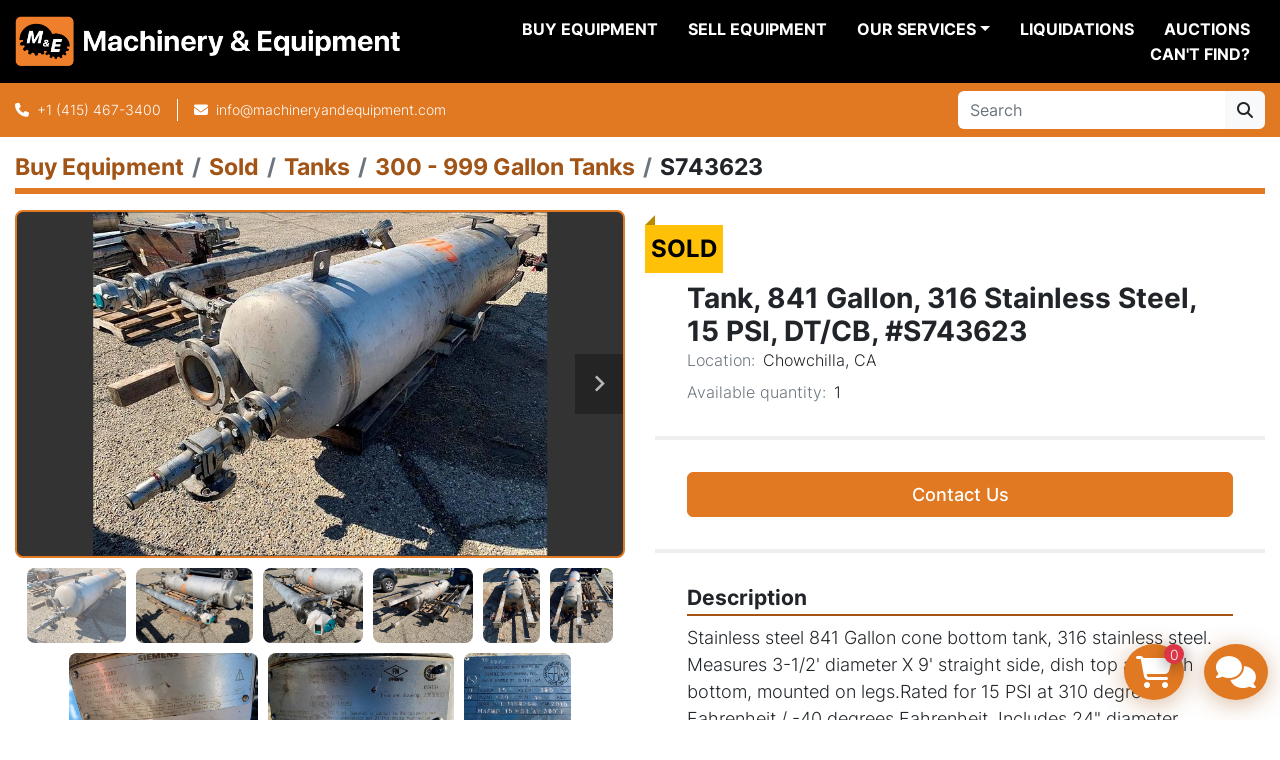

--- FILE ---
content_type: text/html; charset=utf-8
request_url: https://www.machineryandequipment.com/listings/1090188-used-tank-841-gallon-316-stainless-steel-15-psi-dt-cb-s743623
body_size: 7856
content:
<!DOCTYPE html><html id="mh" lang="en"><head><title>Used Sold Tank, 841 Gallon, 316 Stainless Steel, 15 PSI, DT/CB, #S743623 at Machinery &amp; Equip...</title><meta content="Used Sold Tank, 841 Gallon, 316 Stainless Steel, 15 PSI, DT/CB, #S743623 at Machinery &amp; Equip..." property="title" /><meta content="text/html; charset=UTF-8" http-equiv="Content-Type" /><meta content="width=device-width, initial-scale=1.0" name="viewport" /><meta content="Stainless steel 841 Gallon cone bottom tank, 316 stainless steel. Measures 3-1/2&#39; diameter X 9&#39; straight side, dish top and dish bottom, mounted on legs.Rated for 15 PSI at 310 degrees Fahrenheit / -40 degrees Fahrenheit. Includes 24&quot; diameter fla..." name="description" /><meta content="wss://system.machinio.com/cable" name="cable-url" /><meta content="Stainless steel 841 Gallon cone bottom tank, 316 stainless steel. Measures 3-1/2&#39; diameter X 9&#39; straight side, dish top and dish bottom, mounted on legs.Rated for 15 PSI at 310 degrees Fahrenheit / -40 degrees Fahrenheit. Includes 24&quot; diameter fla..." property="og:description" /><meta content="Used Sold Tank, 841 Gallon, 316 Stainless Steel, 15 PSI, DT/CB, #S743623 at Machinery &amp; Equipment Co." property="og:title" /><meta content="website" property="og:type" /><meta content="summary_large_image" property="twitter:card" /><meta content="Used Sold Tank, 841 Gallon, 316 Stainless Steel, 15 PSI, DT/CB, #S743623 at Machinery &amp; Equipment Co." property="twitter:title" /><meta content="Stainless steel 841 Gallon cone bottom tank, 316 stainless steel. Measures 3-1/2&#39; diameter X 9&#39; straight side, dish top and dish bottom, mounted on legs.Rated for 15 PSI at 310 degrees Fahrenheit / -40 degrees Fahrenheit. Includes 24&quot; diameter fla..." property="twitter:description" /><meta content="https://i.machineryhost.com/28c3b7edd88ee1dc2dd5b1f293d330ff/large-s743623_1.jpg" property="twitter:image" /><link href="https://i.machineryhost.com" rel="preconnect" /><link href="https://i.system.machinio.com" rel="preconnect" /><link href="https://s3.amazonaws.com" rel="preconnect" /><link href="https://www.googletagmanager.com" rel="preconnect" /><meta content="https://i.machineryhost.com/28c3b7edd88ee1dc2dd5b1f293d330ff/large-s743623_1.jpg" property="og:image" /><meta content="noindex" name="robots" /><link rel="stylesheet" href="/styles/custom-73cdc75baae526cedf7a7f47573557e1.css" media="all" /><link rel="stylesheet" href="/packs/css/918-ca3a6288.css" media="all" />
<link rel="stylesheet" href="/packs/css/application-5f9e7bfe.css" media="all" /><style>.categories-tree__button{margin-top:15px !important}#shopping_cart_modal .shopping-cart--remove{background-color:#343a40;border-color:#343a40}#shopping_cart_modal .shopping-cart--checkout{background-color:#E17822;border-color:#E17822}a[data-role="financing"]{text-transform:capitalize}.leom-slides-carousel__wrapper .slide-item__title{font-size:32px}
</style><link href="https://www.machineryandequipment.com/listings/1090188-used-tank-841-gallon-316-stainless-steel-15-psi-dt-cb-s743623" rel="canonical" /><meta content="https://www.machineryandequipment.com/listings/1090188-used-tank-841-gallon-316-stainless-steel-15-psi-dt-cb-s743623" property="og:url" /><script data-name="analytics" type="application/javascript">var script = document.createElement('script');
script.setAttribute('src', 'https://www.googletagmanager.com/gtag/js?id=G-FSDS7JH7DX');
script.setAttribute('async', true);
document.head.appendChild(script);

window.dataLayer = window.dataLayer || [];
function gtag(){dataLayer.push(arguments);}



gtag('js', new Date());

gtag('config', 'G-FSDS7JH7DX')
gtag('config', 'AW-364777804')
gtag('config', 'UA-3335793-1')

function gtagEnhancedConversionSetup(email) {
  if (email && email.length > 0) {
    gtag('set', 'user_data', { 'email': email});
  }
}

function gtagReportConversion() {
  gtag('event', 'conversion', {
    'send_to': 'AW-364777804/0SLhCJih0eszEMyi-K0B',
    'value': 1.0,
    'currency': 'USD'
});

}
</script><script data-name="marketing" type="application/javascript">

(function(w,d,s,l,i){w[l]=w[l]||[];w[l].push({'gtm.start':
new Date().getTime(),event:'gtm.js'});var f=d.getElementsByTagName(s)[0],
j=d.createElement(s),dl=l!='dataLayer'?'&l='+l:'';j.async=true;j.src=
'https://www.googletagmanager.com/gtm.js?id='+i+dl;f.parentNode.insertBefore(j,f);
})(window,document,'script','dataLayer','GTM-KG88ZBN8');</script><meta property="twitter:site" content="Machinery & Equipment">
<meta property="twitter:account_id" content="75302378">
<meta name="twitter:image" content="https://f.machineryhost.com/ccd45007df44dd0f12098f486e7e8a0f/e991f8f66365f9355b1cda33aa2a92ac/og_image.jpg?4362984378"></meta>
<link rel="icon" type="image/x-icon" href="https://f.machineryhost.com/4f8be103e5bda8fb2ca0c882afc3831d/favicon.png" /><link rel="apple-touch-icon" type="image/png" href="https://f.machineryhost.com/4f8be103e5bda8fb2ca0c882afc3831d/favicon.png" /><script id="json-ld" type="application/ld+json">{"@context":"https://schema.org/","@type":"Product","name":"Tank, 841 Gallon, 316 Stainless Steel, 15 PSI, DT/CB, #S743623","description":"Stainless steel 841 Gallon cone bottom tank, 316 stainless steel. Measures 3-1/2' diameter X 9' straight side, dish top and dish bottom, mounted on legs.Rated for 15 PSI at 310 degrees Fahrenheit / -40 degrees Fahrenheit. Includes 24\" diameter flanged side bottom manway, 3\" diameter center bottom discharge. Top openings - 6\" center top vapor outlet, 6\" pressure relief, 2\" and 1\" openings. Includes condenser tube mounted to the side of vessel with Siemens Sitrans LR 250 Radar Level Meter Transmitter. Previously used as AE Flash tank at biodiesel facility. Vessel certified by Seattle Boiler Works, ASME code constructed NB# 3972. Gallons: 841 | Materials of Construction: Stainless Steel | Previous Use: Biofuel | Basis: FOB","productID":1090188,"category":"Tanks","offers":{"@type":"Offer","url":"https://www.machineryandequipment.com/listings/1090188-used-tank-841-gallon-316-stainless-steel-15-psi-dt-cb-s743623","itemCondition":"https://schema.org/UsedCondition","availability":"http://schema.org/OutOfStock","seller":"Machinery \u0026 Equipment Co."},"brand":{"@type":"Brand","name":"Seattle Boiler Works"},"sku":"S743623","image":["https://i.machineryhost.com/28c3b7edd88ee1dc2dd5b1f293d330ff/large-s743623_1.jpg","https://i.machineryhost.com/e29cbd2ac85a447e706d9fd312d17b7f/large-s743623_2.jpg","https://i.machineryhost.com/995b31766316aa72dee75ed7d592d319/large-s743623_3.jpg","https://i.machineryhost.com/fa03f9f529fc846f07864c2df494bab3/large-s743623_4.jpg","https://i.machineryhost.com/c9a0e1a311b538ccaff7ae893df1d06a/large-s743623_5_1.jpg","https://i.machineryhost.com/fb34c04ff2eb0666ed62afae7640971c/large-s743623_6_1.jpg","https://i.machineryhost.com/22d6f1a6d09b9b85cd7aff878d203213/large-s743623_7_1.jpg","https://i.machineryhost.com/5d4477072b379b5e1894d07c4141c842/large-s743623_8_1.jpg","https://i.machineryhost.com/9014170fdee4b25dab66ee335980d938/large-s743623_9_1.jpg","https://i.machineryhost.com/ccd45007df44dd0f12098f486e7e8a0f/ec8ebaa9f57fd9836fc2d191b5a492ea/large-used-tank-841-gallon-316-stainless-steel-15-psi-dt-cb-s743623.jpg","https://i.machineryhost.com/ccd45007df44dd0f12098f486e7e8a0f/a2f0c1f9bd3ffa6432b5c4738e2a7619/large-used-tank-841-gallon-316-stainless-steel-15-psi-dt-cb-s743623.jpg","https://i.machineryhost.com/ccd45007df44dd0f12098f486e7e8a0f/79c4ce08f5bdca9123b53f2389f2316b/large-used-tank-841-gallon-316-stainless-steel-15-psi-dt-cb-s743623.jpg","https://i.machineryhost.com/ccd45007df44dd0f12098f486e7e8a0f/7c179b7df85aef92d72fbe627fe45b08/large-used-tank-841-gallon-316-stainless-steel-15-psi-dt-cb-s743623.jpg","https://i.machineryhost.com/ccd45007df44dd0f12098f486e7e8a0f/697846acff0c9277ff53042b0de1ce29/large-used-tank-841-gallon-316-stainless-steel-15-psi-dt-cb-s743623.jpg","https://i.machineryhost.com/ccd45007df44dd0f12098f486e7e8a0f/51682cf07d8227ffbfdfbed372af272a/large-used-tank-841-gallon-316-stainless-steel-15-psi-dt-cb-s743623.jpg","https://i.machineryhost.com/ccd45007df44dd0f12098f486e7e8a0f/76f5bf8b2333dc2b41dbf88812d2d778/large-used-tank-841-gallon-316-stainless-steel-15-psi-dt-cb-s743623.jpg"]}</script><script id="json-ld" type="application/ld+json">{ "@context" : "https://schema.org", "@type" : "LocalBusiness", "name" : "Machinery &amp; Equipment Co.", "address" : "3401 Bayshore Blvd, Brisbane, CA 94005-1401", "url" : "https://www.machineryandequipment.com", "image": "https://f.machineryhost.com/ccd45007df44dd0f12098f486e7e8a0f/847f796de0a592ae2dcacea635fe5beb/logo.png", "telephone" : "+1 (415) 467-3400"}</script></head><body class="body-s2783 body-xl-container"><code data-configs="{&quot;currency&quot;:&quot;usd&quot;,&quot;convert_prices&quot;:false,&quot;gdpr_compliance&quot;:false,&quot;currency_iso_code&quot;:false,&quot;show_webshop_stripe_invoice_checkout_hint&quot;:false,&quot;private_price_webshop&quot;:false,&quot;enable_listing_quantity&quot;:true,&quot;allow_offer&quot;:false,&quot;terms_of_sales_path&quot;:null,&quot;automated_locale&quot;:false,&quot;primary_language_code&quot;:&quot;en&quot;,&quot;manual_languages&quot;:[&quot;en&quot;],&quot;controller_name&quot;:&quot;listings&quot;,&quot;webshop_type&quot;:&quot;order_request&quot;,&quot;create_webshop_lead&quot;:true,&quot;display_cookies_consent&quot;:null,&quot;privacy_policy_page&quot;:null,&quot;contact_form_attach_files_limit&quot;:10,&quot;submit_order_button_text&quot;:null,&quot;shopping_cart_header_title&quot;:null,&quot;custom_newsletter_button_title&quot;:null,&quot;enable_thank_you_page&quot;:null,&quot;restrict_lead_submission_by_buyer_location&quot;:false}"></code><div class="page-wrapper"><div class="hidden-print header-layout"><header class="site-header power_2 sticky-nav" id="site-header"><div class="site-header__content"><div class="container"><div class="row"><div class="col-12 d-flex align-items-center justify-content-between"><div class="d-flex align-items-center justify-content-center pr-2"><div class="site-header__logo  "><a class="" href="/en"><img class="" alt="Machinery &amp; Equipment Co." src="https://f.machineryhost.com/ccd45007df44dd0f12098f486e7e8a0f/847f796de0a592ae2dcacea635fe5beb/logo.png" /></a></div></div><nav class="primary-nav"><ul class="primary-nav__navbar"><li class="primary-nav__item inventory"><a class="primary-nav__link" href="/categories">Buy Equipment</a></li><li class="primary-nav__item"><a class="primary-nav__link" href="/blog">Liquidations</a></li><li class="primary-nav__item"><a class="primary-nav__link" href="/pages/sell-equipment">Sell Equipment</a></li><li class="primary-nav__item"><div class="dropdown primary-nav__dropdown"><div aria-expanded="false" aria-haspopup="true" class="primary-nav__link dropdown-toggle" id="pagesMenuButton148588" role="button">Our Services</div><div aria-labelledby="pagesMenuButton148588" class="dropdown-menu primary-nav__dropdown-menu m-0"><div class="d-flex"><div class="primary-nav__link-block"><a class="dropdown-item" href="/pages/asset-recovery">Asset Recovery</a><a class="dropdown-item" href="/pages/logistics">Logistics</a><a class="dropdown-item" href="/pages/valuations">Valuations</a></div></div></div></div></li><li class="primary-nav__item"><a class="primary-nav__link" href="/pages/can-t-find">Can&#39;t Find?</a></li><li class="primary-nav__item"><a class="primary-nav__link" href="/pages/auctions">Auctions</a></li></ul></nav><div class="hamburger-wrapper d-flex d-lg-none align-items-center" data-role="hamburger-menu"><button aria-label="Menu" class="hamburger hamburger--spin d-flex align-items-center" type="button"><div class="hamburger-box"><div class="hamburger-inner"></div></div></button><h5 class="ml-2 mb-0">Menu</h5></div></div></div></div></div><div class="site-header__bottom bg-primary py-2"><div class="container"><div class="d-flex flex-column flex-xl-row align-items-xl-center justify-content-xl-between"><div class="site-header__contacts d-flex flex-column align-items-center flex-md-row mt-2 mb-3 my-xl-0"><div class="phone d-flex align-items-center position-relative site-header__contacts__item"><a class="contact-tracking phone notranslate" href="tel:+14154673400"> +1 (415) 467-3400</a></div><div class="site-header__contacts__item email d-flex align-items-center position-relative"><a class="contact-tracking email notranslate" href="mailto:info@machineryandequipment.com"> info@machineryandequipment.com</a></div></div><div class="d-flex flex-column flex-sm-row align-items-center ml-xl-3"><form action="/listings" class="d-flex flex-grow-1 w-100 site-header__search-bar" id="site-header-search-bar" method="get"><input aria-label="Search" autocomplete="off" class="site-header__search-bar__input ui-autocomplete-input form-control  notranslate" data-role="searchbar" name="q" placeholder="Search" type="search" /><button class="text-nowrap btn btn-light site-header__search-bar__submit" id="btn__search" title="submit" type="submit"><i class="fa fa-search"></i></button></form></div></div></div></div></header></div><div class="page-layout" id="page-layout"><div class="page-inner" id="page-inner"><div class="listing-show default" data-listing-id="1090188" role="main"><div class="container"><div class="index-header__outer row mt-2"><div class="index-header col-12"><div class="index-header__inner"><nav aria-label="breadcrumb" class="py-2"><ol class="breadcrumb" itemscope="" itemtype="http://schema.org/BreadcrumbList"><li class="breadcrumb-item" itemid="/categories" itemprop="itemListElement" itemscope="" itemtype="http://schema.org/ListItem"><meta content="1" itemprop="position" /><a itemprop="item" itemtype="http://schema.org/Thing" itemid="/categories" itemscope="itemscope" aria-label="Buy Equipment" href="/categories"><span itemprop="name">Buy Equipment</span></a></li><li class="breadcrumb-item" itemid="/sold" itemprop="itemListElement" itemscope="" itemtype="http://schema.org/ListItem"><meta content="2" itemprop="position" /><a itemprop="item" itemtype="http://schema.org/Thing" itemid="/sold" itemscope="itemscope" aria-label="Sold" href="/sold"><span itemprop="name">Sold</span></a></li><li class="breadcrumb-item" itemid="/sold/tanks" itemprop="itemListElement" itemscope="" itemtype="http://schema.org/ListItem"><meta content="3" itemprop="position" /><a itemprop="item" itemtype="http://schema.org/Thing" itemid="/sold/tanks" itemscope="itemscope" aria-label="Tanks" href="/sold/tanks"><span itemprop="name">Tanks</span></a></li><li class="breadcrumb-item" itemid="/sold/tanks/300-999-gallon-tanks" itemprop="itemListElement" itemscope="" itemtype="http://schema.org/ListItem"><meta content="4" itemprop="position" /><a itemprop="item" itemtype="http://schema.org/Thing" itemid="/sold/tanks/300-999-gallon-tanks" itemscope="itemscope" aria-label="300 - 999 Gallon Tanks" href="/sold/tanks/300-999-gallon-tanks"><span itemprop="name">300 - 999 Gallon Tanks</span></a></li><li class="breadcrumb-item active" itemid="/listings/1090188-used-tank-841-gallon-316-stainless-steel-15-psi-dt-cb-s743623" itemprop="itemListElement" itemscope="" itemtype="http://schema.org/ListItem"><meta content="5" itemprop="position" /><meta content="/listings/1090188-used-tank-841-gallon-316-stainless-steel-15-psi-dt-cb-s743623" itemid="/listings/1090188-used-tank-841-gallon-316-stainless-steel-15-psi-dt-cb-s743623" itemprop="item" itemscope="" itemtype="http://schema.org/Thing" /><span content="Tank, 841 Gallon, 316 Stainless Steel, 15 PSI, DT/CB, #S743623" itemprop="name">S743623</span></li></ol></nav></div></div></div><div class="pb-5"><div class="row"><div class="col-sm-12 col-lg-6"><div class="d-md-none bg-white rounded-top p-4 mb-3"><h3 class="show-info__title default-listing-title m-0">Tank, 841 Gallon, 316 Stainless Steel, 15 PSI, DT/CB, #S743623</h3></div><div class="sticky-gallery"><div class="gallery w-100" id="gallery"><div class="gallery__item overflow-hidden gallery__item--16-9 object-fit--auto"><div class="gallery__nav gallery__nav--prev"><i class="fa-sharp fa-solid fa-angle-left"></i></div><div class="gallery__nav gallery__nav--next"><i class="fa-sharp fa-solid fa-angle-right"></i></div><img alt="Used Tank, 841 Gallon, 316 Stainless Steel, 15 PSI, DT/CB, #S743623" data-index="-1" class="gallery-image" data-image-index="-1" fetchpriority="high" itemprop="image" src="https://i.machineryhost.com/28c3b7edd88ee1dc2dd5b1f293d330ff/large-s743623_1.jpg" /></div><ul class="gallery__thumbnail-container list-unstyled d-none d-md-flex"><li class="gallery__thumbnail current position-relative d-flex align-items-center justify-content-center" data-index="-1" data-muted="" data-type="img"><img alt="Used Tank, 841 Gallon, 316 Stainless Steel, 15 PSI, DT/CB, #S743623" src="https://i.machineryhost.com/28c3b7edd88ee1dc2dd5b1f293d330ff/large-s743623_1.jpg" /></li><li class="gallery__thumbnail" data-index="0" data-src="https://i.machineryhost.com/e29cbd2ac85a447e706d9fd312d17b7f/large-s743623_2.jpg" data-type="img"><img alt="Used Tank, 841 Gallon, 316 Stainless Steel, 15 PSI, DT/CB, #S743623" class="gallery-image lazy" data-image-index="0" data-src="https://i.machineryhost.com/e29cbd2ac85a447e706d9fd312d17b7f/large-s743623_2.jpg" itemprop="image" src="/packs/static/listings/images/loader-9a117e7790fe3298f22b.gif" /></li><li class="gallery__thumbnail" data-index="1" data-src="https://i.machineryhost.com/995b31766316aa72dee75ed7d592d319/large-s743623_3.jpg" data-type="img"><img alt="Used Tank, 841 Gallon, 316 Stainless Steel, 15 PSI, DT/CB, #S743623" class="gallery-image lazy" data-image-index="1" data-src="https://i.machineryhost.com/995b31766316aa72dee75ed7d592d319/large-s743623_3.jpg" itemprop="image" src="/packs/static/listings/images/loader-9a117e7790fe3298f22b.gif" /></li><li class="gallery__thumbnail" data-index="2" data-src="https://i.machineryhost.com/fa03f9f529fc846f07864c2df494bab3/large-s743623_4.jpg" data-type="img"><img alt="Used Tank, 841 Gallon, 316 Stainless Steel, 15 PSI, DT/CB, #S743623" class="gallery-image lazy" data-image-index="2" data-src="https://i.machineryhost.com/fa03f9f529fc846f07864c2df494bab3/large-s743623_4.jpg" itemprop="image" src="/packs/static/listings/images/loader-9a117e7790fe3298f22b.gif" /></li><li class="gallery__thumbnail" data-index="3" data-src="https://i.machineryhost.com/c9a0e1a311b538ccaff7ae893df1d06a/large-s743623_5_1.jpg" data-type="img"><img alt="Used Tank, 841 Gallon, 316 Stainless Steel, 15 PSI, DT/CB, #S743623" class="gallery-image lazy" data-image-index="3" data-src="https://i.machineryhost.com/c9a0e1a311b538ccaff7ae893df1d06a/large-s743623_5_1.jpg" itemprop="image" src="/packs/static/listings/images/loader-9a117e7790fe3298f22b.gif" /></li><li class="gallery__thumbnail" data-index="4" data-src="https://i.machineryhost.com/fb34c04ff2eb0666ed62afae7640971c/large-s743623_6_1.jpg" data-type="img"><img alt="Used Tank, 841 Gallon, 316 Stainless Steel, 15 PSI, DT/CB, #S743623" class="gallery-image lazy" data-image-index="4" data-src="https://i.machineryhost.com/fb34c04ff2eb0666ed62afae7640971c/large-s743623_6_1.jpg" itemprop="image" src="/packs/static/listings/images/loader-9a117e7790fe3298f22b.gif" /></li><li class="gallery__thumbnail" data-index="5" data-src="https://i.machineryhost.com/22d6f1a6d09b9b85cd7aff878d203213/large-s743623_7_1.jpg" data-type="img"><img alt="Used Tank, 841 Gallon, 316 Stainless Steel, 15 PSI, DT/CB, #S743623" class="gallery-image lazy" data-image-index="5" data-src="https://i.machineryhost.com/22d6f1a6d09b9b85cd7aff878d203213/large-s743623_7_1.jpg" itemprop="image" src="/packs/static/listings/images/loader-9a117e7790fe3298f22b.gif" /></li><li class="gallery__thumbnail" data-index="6" data-src="https://i.machineryhost.com/5d4477072b379b5e1894d07c4141c842/large-s743623_8_1.jpg" data-type="img"><img alt="Used Tank, 841 Gallon, 316 Stainless Steel, 15 PSI, DT/CB, #S743623" class="gallery-image lazy" data-image-index="6" data-src="https://i.machineryhost.com/5d4477072b379b5e1894d07c4141c842/large-s743623_8_1.jpg" itemprop="image" src="/packs/static/listings/images/loader-9a117e7790fe3298f22b.gif" /></li><li class="gallery__thumbnail" data-index="7" data-src="https://i.machineryhost.com/9014170fdee4b25dab66ee335980d938/large-s743623_9_1.jpg" data-type="img"><img alt="Used Tank, 841 Gallon, 316 Stainless Steel, 15 PSI, DT/CB, #S743623" class="gallery-image lazy" data-image-index="7" data-src="https://i.machineryhost.com/9014170fdee4b25dab66ee335980d938/large-s743623_9_1.jpg" itemprop="image" src="/packs/static/listings/images/loader-9a117e7790fe3298f22b.gif" /></li><li class="gallery__thumbnail" data-index="8" data-src="https://i.machineryhost.com/ccd45007df44dd0f12098f486e7e8a0f/ec8ebaa9f57fd9836fc2d191b5a492ea/large-used-tank-841-gallon-316-stainless-steel-15-psi-dt-cb-s743623.jpg" data-type="img"><img alt="Used Tank, 841 Gallon, 316 Stainless Steel, 15 PSI, DT/CB, #S743623" class="gallery-image lazy" data-image-index="8" data-src="https://i.machineryhost.com/ccd45007df44dd0f12098f486e7e8a0f/ec8ebaa9f57fd9836fc2d191b5a492ea/large-used-tank-841-gallon-316-stainless-steel-15-psi-dt-cb-s743623.jpg" itemprop="image" src="/packs/static/listings/images/loader-9a117e7790fe3298f22b.gif" /></li><li class="gallery__thumbnail" data-index="9" data-src="https://i.machineryhost.com/ccd45007df44dd0f12098f486e7e8a0f/a2f0c1f9bd3ffa6432b5c4738e2a7619/large-used-tank-841-gallon-316-stainless-steel-15-psi-dt-cb-s743623.jpg" data-type="img"><img alt="Used Tank, 841 Gallon, 316 Stainless Steel, 15 PSI, DT/CB, #S743623" class="gallery-image lazy" data-image-index="9" data-src="https://i.machineryhost.com/ccd45007df44dd0f12098f486e7e8a0f/a2f0c1f9bd3ffa6432b5c4738e2a7619/large-used-tank-841-gallon-316-stainless-steel-15-psi-dt-cb-s743623.jpg" itemprop="image" src="/packs/static/listings/images/loader-9a117e7790fe3298f22b.gif" /></li><li class="gallery__thumbnail" data-index="10" data-src="https://i.machineryhost.com/ccd45007df44dd0f12098f486e7e8a0f/79c4ce08f5bdca9123b53f2389f2316b/large-used-tank-841-gallon-316-stainless-steel-15-psi-dt-cb-s743623.jpg" data-type="img"><img alt="Used Tank, 841 Gallon, 316 Stainless Steel, 15 PSI, DT/CB, #S743623" class="gallery-image lazy" data-image-index="10" data-src="https://i.machineryhost.com/ccd45007df44dd0f12098f486e7e8a0f/79c4ce08f5bdca9123b53f2389f2316b/large-used-tank-841-gallon-316-stainless-steel-15-psi-dt-cb-s743623.jpg" itemprop="image" src="/packs/static/listings/images/loader-9a117e7790fe3298f22b.gif" /></li><li class="gallery__thumbnail" data-index="11" data-src="https://i.machineryhost.com/ccd45007df44dd0f12098f486e7e8a0f/7c179b7df85aef92d72fbe627fe45b08/large-used-tank-841-gallon-316-stainless-steel-15-psi-dt-cb-s743623.jpg" data-type="img"><img alt="Used Tank, 841 Gallon, 316 Stainless Steel, 15 PSI, DT/CB, #S743623" class="gallery-image lazy" data-image-index="11" data-src="https://i.machineryhost.com/ccd45007df44dd0f12098f486e7e8a0f/7c179b7df85aef92d72fbe627fe45b08/large-used-tank-841-gallon-316-stainless-steel-15-psi-dt-cb-s743623.jpg" itemprop="image" src="/packs/static/listings/images/loader-9a117e7790fe3298f22b.gif" /></li><li class="gallery__thumbnail" data-index="12" data-src="https://i.machineryhost.com/ccd45007df44dd0f12098f486e7e8a0f/697846acff0c9277ff53042b0de1ce29/large-used-tank-841-gallon-316-stainless-steel-15-psi-dt-cb-s743623.jpg" data-type="img"><img alt="Used Tank, 841 Gallon, 316 Stainless Steel, 15 PSI, DT/CB, #S743623" class="gallery-image lazy" data-image-index="12" data-src="https://i.machineryhost.com/ccd45007df44dd0f12098f486e7e8a0f/697846acff0c9277ff53042b0de1ce29/large-used-tank-841-gallon-316-stainless-steel-15-psi-dt-cb-s743623.jpg" itemprop="image" src="/packs/static/listings/images/loader-9a117e7790fe3298f22b.gif" /></li><li class="gallery__thumbnail" data-index="13" data-src="https://i.machineryhost.com/ccd45007df44dd0f12098f486e7e8a0f/51682cf07d8227ffbfdfbed372af272a/large-used-tank-841-gallon-316-stainless-steel-15-psi-dt-cb-s743623.jpg" data-type="img"><img alt="Used Tank, 841 Gallon, 316 Stainless Steel, 15 PSI, DT/CB, #S743623" class="gallery-image lazy" data-image-index="13" data-src="https://i.machineryhost.com/ccd45007df44dd0f12098f486e7e8a0f/51682cf07d8227ffbfdfbed372af272a/large-used-tank-841-gallon-316-stainless-steel-15-psi-dt-cb-s743623.jpg" itemprop="image" src="/packs/static/listings/images/loader-9a117e7790fe3298f22b.gif" /></li><li class="gallery__thumbnail" data-index="14" data-src="https://i.machineryhost.com/ccd45007df44dd0f12098f486e7e8a0f/76f5bf8b2333dc2b41dbf88812d2d778/large-used-tank-841-gallon-316-stainless-steel-15-psi-dt-cb-s743623.jpg" data-type="img"><img alt="Used Tank, 841 Gallon, 316 Stainless Steel, 15 PSI, DT/CB, #S743623" class="gallery-image lazy" data-image-index="14" data-src="https://i.machineryhost.com/ccd45007df44dd0f12098f486e7e8a0f/76f5bf8b2333dc2b41dbf88812d2d778/large-used-tank-841-gallon-316-stainless-steel-15-psi-dt-cb-s743623.jpg" itemprop="image" src="/packs/static/listings/images/loader-9a117e7790fe3298f22b.gif" /></li></ul></div><div class="utility-button__wrapper utility-button__wrapper--show d-print-none"><button aria-label="Share via Email" class="btn email-button" data-email-lang="en" data-listing-id="1090188" id="js-email"><i aria-hidden="true" class="fa-sharp fa-solid fa-envelope"></i><span class="ml-2">Share via Email</span></button><button aria-label="Print Listing" class="btn print-button" data-role="js-print"><i class="fa-sharp fa-solid fa-print"></i><span class="ml-2">Print Listing</span></button></div></div></div><div class="col-12 col-lg-6"><div class="show-info position-relative has-badge"><div class="show-info__header d-flex flex-column gap-16"><div class="sold-badge">Sold</div><h1 class="show-info__title default-listing-title d-none d-md-block mb-0">Tank, 841 Gallon, 316 Stainless Steel, 15 PSI, DT/CB, #S743623</h1><div class="d-flex justify-content-between"><div class="d-flex flex-column"></div></div><p class="show-info__location mb-2"><span class="text-muted mr-2">Location:</span>Chowchilla, CA</p><p class="show-info__quantity"><span class="text-muted mr-2">Available quantity:</span>1</p></div><div class="show-info__contact-details"><button class="contact-seller-button js-contact-btn btn btn-lg btn-block btn-primary hidden-print" data-listing-id="1090188" data-role="wanted_listing">Contact Us</button></div><div class="show-info__description"><h3 class="show-info__section-heading">Description</h3><div class="show-info__section-text ql-editor p-0 overflow-hidden show-info__section-text--full"><p>Stainless steel 841 Gallon cone bottom tank, 316 stainless steel. Measures 3-1/2' diameter X 9' straight side, dish top and dish bottom, mounted on legs.Rated for 15 PSI at 310 degrees Fahrenheit / -40 degrees Fahrenheit. Includes 24" diameter flanged side bottom manway, 3" diameter center bottom discharge. Top openings - 6" center top vapor outlet, 6" pressure relief, 2" and 1" openings. Includes condenser tube mounted to the side of vessel with Siemens Sitrans LR 250 Radar Level Meter Transmitter. Previously used as AE Flash tank at biodiesel facility. Vessel certified by Seattle Boiler Works, ASME code constructed NB# 3972.</p></div></div><div class="show-info__specifications text-xs"><h3 class="show-info__section-heading d-flex justify-content-between align-items-end">Specifications</h3><table class="w-100 table-xs-fixed"><tbody><tr><td>Stock Number</td><td class="text-xs-ellipsis notranslate">S743623</td></tr><tr><td>Manufacturer</td><td class="text-xs-ellipsis notranslate">Seattle Boiler Works</td></tr><tr><td>Gallons</td><td class="text-break">841</td></tr><tr><td>Materials of Construction</td><td class="text-break">Stainless Steel</td></tr><tr><td>Previous Use</td><td class="text-break">Biofuel</td></tr><tr><td>Basis</td><td class="text-break">FOB</td></tr></tbody></table></div><div class="show-info__documents"><h3 class="show-info__section-heading">Documents</h3><ul class="list-unstyled notranslate"><li> <a href="https://f.machineryhost.com/f11a4631e2a2edb3bbdf100cc7ce1947/General%20Biodiesel%20Manufacturing%20Date%20Sheet.pdf" rel="nofollow" target="_blank"><i class="mr-2 mb-2 fa-file-pdf fa-regular fa-2x"></i>General Biodiesel Manufacturing Date Sheet.pdf</a></li></ul></div><div class="show-info__related-pages text-xs"><h3 class="show-info__section-heading">View all items from this liquidation</h3><ul class="list-unstyled"><li> <a href="/blog/2188-recycled-cooking-oils-and-greases-plant-for-biofuel-production-california">Recycled Cooking Oils And Greases Plant For Biofuel Production - California</a></li></ul></div></div></div></div><div class="mt-5" id="js-similar-listings"></div></div></div></div></div><footer class="site-footer simple" id="site-footer"><div class="container-fluid"><div class="row justify-content-center"><div class="text-center d-flex flex-column justify-content-center col-12"><div class="d-flex flex-wrap justify-content-center"><div class="site-footer__logo m-2 "><a class="" aria-label="Machinery &amp; Equipment Co." href="/en"><img alt="Machinery &amp; Equipment Co." class="lazy" data-src="https://f.machineryhost.com/ccd45007df44dd0f12098f486e7e8a0f/a9acc3ff0ef2413f12e97650f1976007/footer_logo.png" /></a></div></div></div></div></div><div class="container"><div class="row"><div class="col-12 text-center d-flex justify-content-center flex-column"><ul class="footer-nav nav"><li class="footer-nav__item"><a class="footer-nav__link active" href="/listings">Buy Equipment</a></li><li class="footer-nav__item"><a class="footer-nav__link active" href="/blog">Liquidations</a></li><li class="footer-nav__item"><a class="footer-nav__link active" href="/pages/sell-equipment">Sell Equipment</a></li><li class="footer-nav__item"><a class="footer-nav__link active" href="/pages/auction-details">Auction Details</a></li><li class="footer-nav__item"><a class="footer-nav__link active" href="/pages/can-t-find">Can&#39;t Find?</a></li><li class="footer-nav__item"><a class="footer-nav__link active" href="/pages/terms-conditions">TERMS &amp; CONDITIONS</a></li><li class="footer-nav__item"><a class="footer-nav__link active" href="/pages/machinery-appraisals"> MACHINERY APPRAISALS</a></li><li class="footer-nav__item"><a class="footer-nav__link active" href="/pages/auctions">Auctions</a></li><li class="footer-nav__item"><a class="footer-nav__link active" href="/pages/contact-us">Contact Us</a></li></ul><div class="external-links site-footer__external-links d-flex flex-wrap justify-content-center"><a aria-label="facebook" class="social-link notranslate facebook btn btn-outline-primary d-flex align-items-center justify-content-center flex-shrink-0" href="https://www.facebook.com/machineryandequipment" rel="noopener" target="_blank"><i class="fa-facebook-f fa-brands"></i><span class="sr-only">facebook</span></a><a aria-label="linkedin" class="social-link notranslate linkedin btn btn-outline-primary d-flex align-items-center justify-content-center flex-shrink-0" href="https://www.linkedin.com/company/machinery-&amp;-equipment-co-inc-" rel="noopener" target="_blank"><i class="fa-linkedin-in fa-brands"></i><span class="sr-only">linkedin</span></a><a aria-label="twitter" class="social-link notranslate twitter btn btn-outline-primary d-flex align-items-center justify-content-center flex-shrink-0" href="https://twitter.com/used_equip" rel="noopener" target="_blank"><i class="fa-x-twitter fa-brands"></i><span class="sr-only">twitter</span></a><a aria-label="youtube" class="social-link notranslate youtube btn btn-outline-primary d-flex align-items-center justify-content-center flex-shrink-0" href="https://www.youtube.com/user/MachineryEquipment?sub_confirmation=1" rel="noopener" target="_blank"><i class="fa-youtube fa-brands"></i><span class="sr-only">youtube</span></a></div></div></div></div></footer><div class="fixed_container d-print-none"><div class="shopping-cart-icon" data-role="shopping-cart-icon"><div class="floating-btn"><i class="fa-solid fa-cart-shopping"></i><span class="floating-btn--background"><div class="floating-btn--indicator text-center"></div></span></div></div><div class="live-chat-icon" data-automated-chat-response="false" data-chat-analytics="enabled" data-chat-contact-form="" id="live-chat-icon"><div class="floating-btn"><div class="fa fa-comments"></div><span class="invisible floating-btn--background"><div class="floating-btn--indicator text-center"></div></span></div></div></div></div></div><script>
//<![CDATA[
var _rollbarConfig = {
  accessToken: "aec4e181ec6a45498ca430cb2d1dcff8",
  captureUncaught: true,
  captureUnhandledRejections: true,
  ignoredMessages: [
    '(.*)QuotaExceededError:(.*)',
    '(.*)DOM Exception 22:(.*)',
    'QuotaExceededError(.*)',
    'DOM Exception 22(.*)',
    'DOM Exception 22: QuotaExceededError: An attempt was made to add something to storage that exceeded the quota.',
    'The quota has been exceeded.',
    'Object Not Found Matching Id',
    'Script error.',
    '(.*)[lgst]\\.a\\.init is not a function\\.(.*)',
    "SyntaxError: Unexpected keyword 'this'",
    "Cannot read properties of null \\(reading .style.\\)",
    "null is not an object \\(evaluating .a\\.style.\\)",
    "Can't find variable: gmo",
    "scrollReadRandom",
    "replaceChildren is not a function",
    "Cannot read properties of undefined \\(reading .value.\\)"
  ],
  payload: {
    environment: "production"
  }
};
//]]>
</script><script src="/packs/js/runtime-4e83ecbc66661d7bb1f5.js" defer="defer"></script>
<script src="/packs/js/692-1ab0e0c46d8705502bce.js" defer="defer"></script>
<script src="/packs/js/706-cee65121c381e619848d.js" defer="defer"></script>
<script src="/packs/js/635-0afd58c9e729fe544641.js" defer="defer"></script>
<script src="/packs/js/918-9a6f14d0cc992d20f83e.js" defer="defer"></script>
<script src="/packs/js/989-1335ce700e1b197b2d49.js" defer="defer"></script>
<script src="/packs/js/162-de536d99abe3cac61da0.js" defer="defer"></script>
<script src="/packs/js/application-182fe7022b3d27ec462a.js" defer="defer"></script>
<script src="/packs/js/624-94c5ec60afc06453862e.js" defer="defer"></script>
<script src="/packs/js/rollbar-1c051f26f9e7b1752fca.js" defer="defer"></script>
<script src="/packs/js/764-c077c878bdeb25835260.js" defer="defer"></script>
<script src="/packs/js/841-90387483698fdd9030e6.js" defer="defer"></script>
<script src="/packs/js/gallery-27601d96fa6951f8d87e.js" defer="defer"></script>
<script src="/packs/js/webshop-3135a1c79e8f1a67d25d.js" defer="defer"></script>
<script src="/packs/js/203-9426842378aeff99f16e.js" defer="defer"></script>
<script src="/packs/js/live_chat-a9bfa053fd46dbf1b89c.js" defer="defer"></script>
<script src="/packs/js/sticky_header-60e519ca963dffe0bd64.js" defer="defer"></script>
<script src="/packs/js/owl_carousel-dca796c866e00378e552.js" defer="defer"></script><!-- Google tag (gtag.js) event - delayed navigation helper -->
<script>
window.onOrderSubmitted = (params) => {
  gtag('event', 'form_submit', {
    'event_callback': function () {
      if (typeof params.url === 'string') {
        window.location = params.url
      }
    },
    'event_timeout': 2000,
    'event_category': 'Engagement',
    'event_label': 'Request a Quote',
    'listing_ids': params.listing_ids,
    'total_price': params.value,
    'currency': params.currency
  })
}
</script>
<script type="text/javascript" src="https://www.inventive-acute.com/js/805682.js" ></script>

<noscript><img alt="" src="https://www.inventive-acute.com/805682.png" style="display:none;" /></noscript>
<!-- Google Tag Manager (noscript) -->
<noscript><iframe src="https://www.googletagmanager.com/ns.html?id=GTM-KG88ZBN8"
height="0" width="0" style="display:none;visibility:hidden"></iframe></noscript>
<!-- End Google Tag Manager (noscript) --><script crossorigin="anonymous" src="https://kit.fontawesome.com/722e3adc3e.js"></script><script src="https://cdnjs.cloudflare.com/polyfill/v3/polyfill.min.js?version=4.8.0&amp;features=Element.prototype.replaceChildren"></script></body></html>